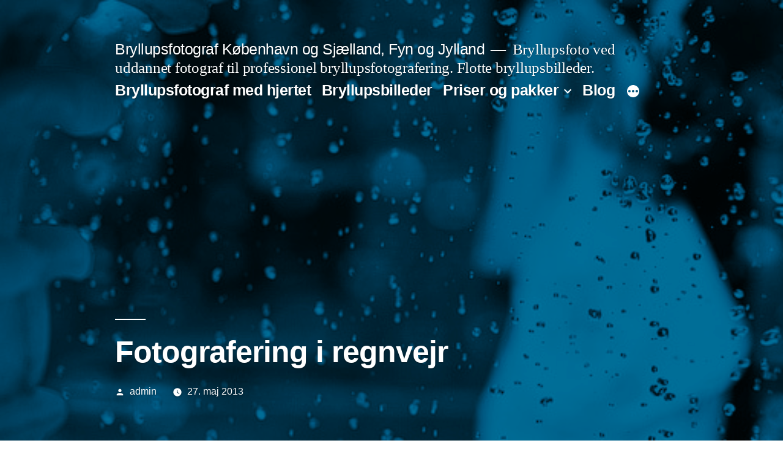

--- FILE ---
content_type: text/html; charset=UTF-8
request_url: https://www.bryllupsfotografer.org/fotografering-i-regnvejr/
body_size: 10221
content:
<!doctype html>
<html lang="da-DK">
<head>
	<meta charset="UTF-8" />
	<meta name="viewport" content="width=device-width, initial-scale=1" />
	<link rel="profile" href="https://gmpg.org/xfn/11" />
	<meta name='robots' content='index, follow, max-image-preview:large, max-snippet:-1, max-video-preview:-1' />

	<!-- This site is optimized with the Yoast SEO plugin v26.8 - https://yoast.com/product/yoast-seo-wordpress/ -->
	<title>Fotografering i regnvejr - Bryllupsfotograf København og Sjælland, Fyn og Jylland</title>
	<link rel="canonical" href="https://www.bryllupsfotografer.org/fotografering-i-regnvejr/" />
	<meta property="og:locale" content="da_DK" />
	<meta property="og:type" content="article" />
	<meta property="og:title" content="Fotografering i regnvejr - Bryllupsfotograf København og Sjælland, Fyn og Jylland" />
	<meta property="og:description" content="Fotografering af bryllup i regnvejr Bryllupsfotografering behøver ikke aflyses eller flyttes indenfor bare fordi det regner lidt. Man kan sagtens lave sjove og søde bryllupsbilleder i regnvejret med en paraply eller under et halvtag etc. Danmark er kendt for sit byge vejr, og derfor skal man som bryllupsfotograf vænne sig til at det danske vejr &hellip; Læs videre &quot;Fotografering i regnvejr&quot;" />
	<meta property="og:url" content="https://www.bryllupsfotografer.org/fotografering-i-regnvejr/" />
	<meta property="og:site_name" content="Bryllupsfotograf København og Sjælland, Fyn og Jylland" />
	<meta property="article:published_time" content="2013-05-27T19:31:43+00:00" />
	<meta property="article:modified_time" content="2015-10-27T14:06:25+00:00" />
	<meta property="og:image" content="https://www.bryllupsfotografer.org/wp-content/uploads/2012/11/bryllupsbilleder3.jpg" />
	<meta property="og:image:width" content="840" />
	<meta property="og:image:height" content="560" />
	<meta property="og:image:type" content="image/jpeg" />
	<meta name="author" content="admin" />
	<meta name="twitter:label1" content="Skrevet af" />
	<meta name="twitter:data1" content="admin" />
	<script type="application/ld+json" class="yoast-schema-graph">{"@context":"https://schema.org","@graph":[{"@type":"Article","@id":"https://www.bryllupsfotografer.org/fotografering-i-regnvejr/#article","isPartOf":{"@id":"https://www.bryllupsfotografer.org/fotografering-i-regnvejr/"},"author":{"name":"admin","@id":"https://www.bryllupsfotografer.org/#/schema/person/306c1b3b5cb900de26dd204920767bbc"},"headline":"Fotografering i regnvejr","datePublished":"2013-05-27T19:31:43+00:00","dateModified":"2015-10-27T14:06:25+00:00","mainEntityOfPage":{"@id":"https://www.bryllupsfotografer.org/fotografering-i-regnvejr/"},"wordCount":67,"image":{"@id":"https://www.bryllupsfotografer.org/fotografering-i-regnvejr/#primaryimage"},"thumbnailUrl":"https://www.bryllupsfotografer.org/wp-content/uploads/2012/11/bryllupsbilleder3.jpg","articleSection":["Blog"],"inLanguage":"da-DK"},{"@type":"WebPage","@id":"https://www.bryllupsfotografer.org/fotografering-i-regnvejr/","url":"https://www.bryllupsfotografer.org/fotografering-i-regnvejr/","name":"Fotografering i regnvejr - Bryllupsfotograf København og Sjælland, Fyn og Jylland","isPartOf":{"@id":"https://www.bryllupsfotografer.org/#website"},"primaryImageOfPage":{"@id":"https://www.bryllupsfotografer.org/fotografering-i-regnvejr/#primaryimage"},"image":{"@id":"https://www.bryllupsfotografer.org/fotografering-i-regnvejr/#primaryimage"},"thumbnailUrl":"https://www.bryllupsfotografer.org/wp-content/uploads/2012/11/bryllupsbilleder3.jpg","datePublished":"2013-05-27T19:31:43+00:00","dateModified":"2015-10-27T14:06:25+00:00","author":{"@id":"https://www.bryllupsfotografer.org/#/schema/person/306c1b3b5cb900de26dd204920767bbc"},"breadcrumb":{"@id":"https://www.bryllupsfotografer.org/fotografering-i-regnvejr/#breadcrumb"},"inLanguage":"da-DK","potentialAction":[{"@type":"ReadAction","target":["https://www.bryllupsfotografer.org/fotografering-i-regnvejr/"]}]},{"@type":"ImageObject","inLanguage":"da-DK","@id":"https://www.bryllupsfotografer.org/fotografering-i-regnvejr/#primaryimage","url":"https://www.bryllupsfotografer.org/wp-content/uploads/2012/11/bryllupsbilleder3.jpg","contentUrl":"https://www.bryllupsfotografer.org/wp-content/uploads/2012/11/bryllupsbilleder3.jpg","width":840,"height":560,"caption":"bryllupsbilleder"},{"@type":"BreadcrumbList","@id":"https://www.bryllupsfotografer.org/fotografering-i-regnvejr/#breadcrumb","itemListElement":[{"@type":"ListItem","position":1,"name":"Hjem","item":"https://www.bryllupsfotografer.org/"},{"@type":"ListItem","position":2,"name":"Fotografering i regnvejr"}]},{"@type":"WebSite","@id":"https://www.bryllupsfotografer.org/#website","url":"https://www.bryllupsfotografer.org/","name":"Bryllupsfotograf København og Sjælland, Fyn og Jylland","description":"Bryllupsfoto ved uddannet fotograf til professionel bryllupsfotografering. Flotte bryllupsbilleder.","potentialAction":[{"@type":"SearchAction","target":{"@type":"EntryPoint","urlTemplate":"https://www.bryllupsfotografer.org/?s={search_term_string}"},"query-input":{"@type":"PropertyValueSpecification","valueRequired":true,"valueName":"search_term_string"}}],"inLanguage":"da-DK"},{"@type":"Person","@id":"https://www.bryllupsfotografer.org/#/schema/person/306c1b3b5cb900de26dd204920767bbc","name":"admin","image":{"@type":"ImageObject","inLanguage":"da-DK","@id":"https://www.bryllupsfotografer.org/#/schema/person/image/","url":"https://secure.gravatar.com/avatar/30b93d3489d15a8276a72e0d4658d28074f064dc37f438c6bcd3996740e2286c?s=96&d=mm&r=g","contentUrl":"https://secure.gravatar.com/avatar/30b93d3489d15a8276a72e0d4658d28074f064dc37f438c6bcd3996740e2286c?s=96&d=mm&r=g","caption":"admin"},"url":"https://www.bryllupsfotografer.org/author/admin/"}]}</script>
	<!-- / Yoast SEO plugin. -->


<link rel="alternate" type="application/rss+xml" title="Bryllupsfotograf København og Sjælland, Fyn og Jylland &raquo; Feed" href="https://www.bryllupsfotografer.org/feed/" />
<link rel="alternate" type="application/rss+xml" title="Bryllupsfotograf København og Sjælland, Fyn og Jylland &raquo;-kommentar-feed" href="https://www.bryllupsfotografer.org/comments/feed/" />
<link rel="alternate" type="application/rss+xml" title="Bryllupsfotograf København og Sjælland, Fyn og Jylland &raquo; Fotografering i regnvejr-kommentar-feed" href="https://www.bryllupsfotografer.org/fotografering-i-regnvejr/feed/" />
<link rel="alternate" title="oEmbed (JSON)" type="application/json+oembed" href="https://www.bryllupsfotografer.org/wp-json/oembed/1.0/embed?url=https%3A%2F%2Fwww.bryllupsfotografer.org%2Ffotografering-i-regnvejr%2F" />
<link rel="alternate" title="oEmbed (XML)" type="text/xml+oembed" href="https://www.bryllupsfotografer.org/wp-json/oembed/1.0/embed?url=https%3A%2F%2Fwww.bryllupsfotografer.org%2Ffotografering-i-regnvejr%2F&#038;format=xml" />
<style id='wp-img-auto-sizes-contain-inline-css'>
img:is([sizes=auto i],[sizes^="auto," i]){contain-intrinsic-size:3000px 1500px}
/*# sourceURL=wp-img-auto-sizes-contain-inline-css */
</style>
<style id='wp-emoji-styles-inline-css'>

	img.wp-smiley, img.emoji {
		display: inline !important;
		border: none !important;
		box-shadow: none !important;
		height: 1em !important;
		width: 1em !important;
		margin: 0 0.07em !important;
		vertical-align: -0.1em !important;
		background: none !important;
		padding: 0 !important;
	}
/*# sourceURL=wp-emoji-styles-inline-css */
</style>
<style id='wp-block-library-inline-css'>
:root{--wp-block-synced-color:#7a00df;--wp-block-synced-color--rgb:122,0,223;--wp-bound-block-color:var(--wp-block-synced-color);--wp-editor-canvas-background:#ddd;--wp-admin-theme-color:#007cba;--wp-admin-theme-color--rgb:0,124,186;--wp-admin-theme-color-darker-10:#006ba1;--wp-admin-theme-color-darker-10--rgb:0,107,160.5;--wp-admin-theme-color-darker-20:#005a87;--wp-admin-theme-color-darker-20--rgb:0,90,135;--wp-admin-border-width-focus:2px}@media (min-resolution:192dpi){:root{--wp-admin-border-width-focus:1.5px}}.wp-element-button{cursor:pointer}:root .has-very-light-gray-background-color{background-color:#eee}:root .has-very-dark-gray-background-color{background-color:#313131}:root .has-very-light-gray-color{color:#eee}:root .has-very-dark-gray-color{color:#313131}:root .has-vivid-green-cyan-to-vivid-cyan-blue-gradient-background{background:linear-gradient(135deg,#00d084,#0693e3)}:root .has-purple-crush-gradient-background{background:linear-gradient(135deg,#34e2e4,#4721fb 50%,#ab1dfe)}:root .has-hazy-dawn-gradient-background{background:linear-gradient(135deg,#faaca8,#dad0ec)}:root .has-subdued-olive-gradient-background{background:linear-gradient(135deg,#fafae1,#67a671)}:root .has-atomic-cream-gradient-background{background:linear-gradient(135deg,#fdd79a,#004a59)}:root .has-nightshade-gradient-background{background:linear-gradient(135deg,#330968,#31cdcf)}:root .has-midnight-gradient-background{background:linear-gradient(135deg,#020381,#2874fc)}:root{--wp--preset--font-size--normal:16px;--wp--preset--font-size--huge:42px}.has-regular-font-size{font-size:1em}.has-larger-font-size{font-size:2.625em}.has-normal-font-size{font-size:var(--wp--preset--font-size--normal)}.has-huge-font-size{font-size:var(--wp--preset--font-size--huge)}.has-text-align-center{text-align:center}.has-text-align-left{text-align:left}.has-text-align-right{text-align:right}.has-fit-text{white-space:nowrap!important}#end-resizable-editor-section{display:none}.aligncenter{clear:both}.items-justified-left{justify-content:flex-start}.items-justified-center{justify-content:center}.items-justified-right{justify-content:flex-end}.items-justified-space-between{justify-content:space-between}.screen-reader-text{border:0;clip-path:inset(50%);height:1px;margin:-1px;overflow:hidden;padding:0;position:absolute;width:1px;word-wrap:normal!important}.screen-reader-text:focus{background-color:#ddd;clip-path:none;color:#444;display:block;font-size:1em;height:auto;left:5px;line-height:normal;padding:15px 23px 14px;text-decoration:none;top:5px;width:auto;z-index:100000}html :where(.has-border-color){border-style:solid}html :where([style*=border-top-color]){border-top-style:solid}html :where([style*=border-right-color]){border-right-style:solid}html :where([style*=border-bottom-color]){border-bottom-style:solid}html :where([style*=border-left-color]){border-left-style:solid}html :where([style*=border-width]){border-style:solid}html :where([style*=border-top-width]){border-top-style:solid}html :where([style*=border-right-width]){border-right-style:solid}html :where([style*=border-bottom-width]){border-bottom-style:solid}html :where([style*=border-left-width]){border-left-style:solid}html :where(img[class*=wp-image-]){height:auto;max-width:100%}:where(figure){margin:0 0 1em}html :where(.is-position-sticky){--wp-admin--admin-bar--position-offset:var(--wp-admin--admin-bar--height,0px)}@media screen and (max-width:600px){html :where(.is-position-sticky){--wp-admin--admin-bar--position-offset:0px}}

/*# sourceURL=wp-block-library-inline-css */
</style><style id='global-styles-inline-css'>
:root{--wp--preset--aspect-ratio--square: 1;--wp--preset--aspect-ratio--4-3: 4/3;--wp--preset--aspect-ratio--3-4: 3/4;--wp--preset--aspect-ratio--3-2: 3/2;--wp--preset--aspect-ratio--2-3: 2/3;--wp--preset--aspect-ratio--16-9: 16/9;--wp--preset--aspect-ratio--9-16: 9/16;--wp--preset--color--black: #000000;--wp--preset--color--cyan-bluish-gray: #abb8c3;--wp--preset--color--white: #FFF;--wp--preset--color--pale-pink: #f78da7;--wp--preset--color--vivid-red: #cf2e2e;--wp--preset--color--luminous-vivid-orange: #ff6900;--wp--preset--color--luminous-vivid-amber: #fcb900;--wp--preset--color--light-green-cyan: #7bdcb5;--wp--preset--color--vivid-green-cyan: #00d084;--wp--preset--color--pale-cyan-blue: #8ed1fc;--wp--preset--color--vivid-cyan-blue: #0693e3;--wp--preset--color--vivid-purple: #9b51e0;--wp--preset--color--primary: #0073a8;--wp--preset--color--secondary: #005075;--wp--preset--color--dark-gray: #111;--wp--preset--color--light-gray: #767676;--wp--preset--gradient--vivid-cyan-blue-to-vivid-purple: linear-gradient(135deg,rgb(6,147,227) 0%,rgb(155,81,224) 100%);--wp--preset--gradient--light-green-cyan-to-vivid-green-cyan: linear-gradient(135deg,rgb(122,220,180) 0%,rgb(0,208,130) 100%);--wp--preset--gradient--luminous-vivid-amber-to-luminous-vivid-orange: linear-gradient(135deg,rgb(252,185,0) 0%,rgb(255,105,0) 100%);--wp--preset--gradient--luminous-vivid-orange-to-vivid-red: linear-gradient(135deg,rgb(255,105,0) 0%,rgb(207,46,46) 100%);--wp--preset--gradient--very-light-gray-to-cyan-bluish-gray: linear-gradient(135deg,rgb(238,238,238) 0%,rgb(169,184,195) 100%);--wp--preset--gradient--cool-to-warm-spectrum: linear-gradient(135deg,rgb(74,234,220) 0%,rgb(151,120,209) 20%,rgb(207,42,186) 40%,rgb(238,44,130) 60%,rgb(251,105,98) 80%,rgb(254,248,76) 100%);--wp--preset--gradient--blush-light-purple: linear-gradient(135deg,rgb(255,206,236) 0%,rgb(152,150,240) 100%);--wp--preset--gradient--blush-bordeaux: linear-gradient(135deg,rgb(254,205,165) 0%,rgb(254,45,45) 50%,rgb(107,0,62) 100%);--wp--preset--gradient--luminous-dusk: linear-gradient(135deg,rgb(255,203,112) 0%,rgb(199,81,192) 50%,rgb(65,88,208) 100%);--wp--preset--gradient--pale-ocean: linear-gradient(135deg,rgb(255,245,203) 0%,rgb(182,227,212) 50%,rgb(51,167,181) 100%);--wp--preset--gradient--electric-grass: linear-gradient(135deg,rgb(202,248,128) 0%,rgb(113,206,126) 100%);--wp--preset--gradient--midnight: linear-gradient(135deg,rgb(2,3,129) 0%,rgb(40,116,252) 100%);--wp--preset--font-size--small: 19.5px;--wp--preset--font-size--medium: 20px;--wp--preset--font-size--large: 36.5px;--wp--preset--font-size--x-large: 42px;--wp--preset--font-size--normal: 22px;--wp--preset--font-size--huge: 49.5px;--wp--preset--spacing--20: 0.44rem;--wp--preset--spacing--30: 0.67rem;--wp--preset--spacing--40: 1rem;--wp--preset--spacing--50: 1.5rem;--wp--preset--spacing--60: 2.25rem;--wp--preset--spacing--70: 3.38rem;--wp--preset--spacing--80: 5.06rem;--wp--preset--shadow--natural: 6px 6px 9px rgba(0, 0, 0, 0.2);--wp--preset--shadow--deep: 12px 12px 50px rgba(0, 0, 0, 0.4);--wp--preset--shadow--sharp: 6px 6px 0px rgba(0, 0, 0, 0.2);--wp--preset--shadow--outlined: 6px 6px 0px -3px rgb(255, 255, 255), 6px 6px rgb(0, 0, 0);--wp--preset--shadow--crisp: 6px 6px 0px rgb(0, 0, 0);}:where(.is-layout-flex){gap: 0.5em;}:where(.is-layout-grid){gap: 0.5em;}body .is-layout-flex{display: flex;}.is-layout-flex{flex-wrap: wrap;align-items: center;}.is-layout-flex > :is(*, div){margin: 0;}body .is-layout-grid{display: grid;}.is-layout-grid > :is(*, div){margin: 0;}:where(.wp-block-columns.is-layout-flex){gap: 2em;}:where(.wp-block-columns.is-layout-grid){gap: 2em;}:where(.wp-block-post-template.is-layout-flex){gap: 1.25em;}:where(.wp-block-post-template.is-layout-grid){gap: 1.25em;}.has-black-color{color: var(--wp--preset--color--black) !important;}.has-cyan-bluish-gray-color{color: var(--wp--preset--color--cyan-bluish-gray) !important;}.has-white-color{color: var(--wp--preset--color--white) !important;}.has-pale-pink-color{color: var(--wp--preset--color--pale-pink) !important;}.has-vivid-red-color{color: var(--wp--preset--color--vivid-red) !important;}.has-luminous-vivid-orange-color{color: var(--wp--preset--color--luminous-vivid-orange) !important;}.has-luminous-vivid-amber-color{color: var(--wp--preset--color--luminous-vivid-amber) !important;}.has-light-green-cyan-color{color: var(--wp--preset--color--light-green-cyan) !important;}.has-vivid-green-cyan-color{color: var(--wp--preset--color--vivid-green-cyan) !important;}.has-pale-cyan-blue-color{color: var(--wp--preset--color--pale-cyan-blue) !important;}.has-vivid-cyan-blue-color{color: var(--wp--preset--color--vivid-cyan-blue) !important;}.has-vivid-purple-color{color: var(--wp--preset--color--vivid-purple) !important;}.has-black-background-color{background-color: var(--wp--preset--color--black) !important;}.has-cyan-bluish-gray-background-color{background-color: var(--wp--preset--color--cyan-bluish-gray) !important;}.has-white-background-color{background-color: var(--wp--preset--color--white) !important;}.has-pale-pink-background-color{background-color: var(--wp--preset--color--pale-pink) !important;}.has-vivid-red-background-color{background-color: var(--wp--preset--color--vivid-red) !important;}.has-luminous-vivid-orange-background-color{background-color: var(--wp--preset--color--luminous-vivid-orange) !important;}.has-luminous-vivid-amber-background-color{background-color: var(--wp--preset--color--luminous-vivid-amber) !important;}.has-light-green-cyan-background-color{background-color: var(--wp--preset--color--light-green-cyan) !important;}.has-vivid-green-cyan-background-color{background-color: var(--wp--preset--color--vivid-green-cyan) !important;}.has-pale-cyan-blue-background-color{background-color: var(--wp--preset--color--pale-cyan-blue) !important;}.has-vivid-cyan-blue-background-color{background-color: var(--wp--preset--color--vivid-cyan-blue) !important;}.has-vivid-purple-background-color{background-color: var(--wp--preset--color--vivid-purple) !important;}.has-black-border-color{border-color: var(--wp--preset--color--black) !important;}.has-cyan-bluish-gray-border-color{border-color: var(--wp--preset--color--cyan-bluish-gray) !important;}.has-white-border-color{border-color: var(--wp--preset--color--white) !important;}.has-pale-pink-border-color{border-color: var(--wp--preset--color--pale-pink) !important;}.has-vivid-red-border-color{border-color: var(--wp--preset--color--vivid-red) !important;}.has-luminous-vivid-orange-border-color{border-color: var(--wp--preset--color--luminous-vivid-orange) !important;}.has-luminous-vivid-amber-border-color{border-color: var(--wp--preset--color--luminous-vivid-amber) !important;}.has-light-green-cyan-border-color{border-color: var(--wp--preset--color--light-green-cyan) !important;}.has-vivid-green-cyan-border-color{border-color: var(--wp--preset--color--vivid-green-cyan) !important;}.has-pale-cyan-blue-border-color{border-color: var(--wp--preset--color--pale-cyan-blue) !important;}.has-vivid-cyan-blue-border-color{border-color: var(--wp--preset--color--vivid-cyan-blue) !important;}.has-vivid-purple-border-color{border-color: var(--wp--preset--color--vivid-purple) !important;}.has-vivid-cyan-blue-to-vivid-purple-gradient-background{background: var(--wp--preset--gradient--vivid-cyan-blue-to-vivid-purple) !important;}.has-light-green-cyan-to-vivid-green-cyan-gradient-background{background: var(--wp--preset--gradient--light-green-cyan-to-vivid-green-cyan) !important;}.has-luminous-vivid-amber-to-luminous-vivid-orange-gradient-background{background: var(--wp--preset--gradient--luminous-vivid-amber-to-luminous-vivid-orange) !important;}.has-luminous-vivid-orange-to-vivid-red-gradient-background{background: var(--wp--preset--gradient--luminous-vivid-orange-to-vivid-red) !important;}.has-very-light-gray-to-cyan-bluish-gray-gradient-background{background: var(--wp--preset--gradient--very-light-gray-to-cyan-bluish-gray) !important;}.has-cool-to-warm-spectrum-gradient-background{background: var(--wp--preset--gradient--cool-to-warm-spectrum) !important;}.has-blush-light-purple-gradient-background{background: var(--wp--preset--gradient--blush-light-purple) !important;}.has-blush-bordeaux-gradient-background{background: var(--wp--preset--gradient--blush-bordeaux) !important;}.has-luminous-dusk-gradient-background{background: var(--wp--preset--gradient--luminous-dusk) !important;}.has-pale-ocean-gradient-background{background: var(--wp--preset--gradient--pale-ocean) !important;}.has-electric-grass-gradient-background{background: var(--wp--preset--gradient--electric-grass) !important;}.has-midnight-gradient-background{background: var(--wp--preset--gradient--midnight) !important;}.has-small-font-size{font-size: var(--wp--preset--font-size--small) !important;}.has-medium-font-size{font-size: var(--wp--preset--font-size--medium) !important;}.has-large-font-size{font-size: var(--wp--preset--font-size--large) !important;}.has-x-large-font-size{font-size: var(--wp--preset--font-size--x-large) !important;}
/*# sourceURL=global-styles-inline-css */
</style>

<style id='classic-theme-styles-inline-css'>
/*! This file is auto-generated */
.wp-block-button__link{color:#fff;background-color:#32373c;border-radius:9999px;box-shadow:none;text-decoration:none;padding:calc(.667em + 2px) calc(1.333em + 2px);font-size:1.125em}.wp-block-file__button{background:#32373c;color:#fff;text-decoration:none}
/*# sourceURL=/wp-includes/css/classic-themes.min.css */
</style>
<link rel='stylesheet' id='contact-form-7-css' href='https://www.bryllupsfotografer.org/wp-content/plugins/contact-form-7/includes/css/styles.css?ver=6.1.4' media='all' />
<link rel='stylesheet' id='twentynineteen-style-css' href='https://www.bryllupsfotografer.org/wp-content/themes/twentynineteen/style.css?ver=2.8' media='all' />
<link rel='stylesheet' id='twentynineteen-print-style-css' href='https://www.bryllupsfotografer.org/wp-content/themes/twentynineteen/print.css?ver=2.8' media='print' />
<script src="https://www.bryllupsfotografer.org/wp-content/themes/twentynineteen/js/priority-menu.js?ver=20200129" id="twentynineteen-priority-menu-js" defer data-wp-strategy="defer"></script>
<link rel="https://api.w.org/" href="https://www.bryllupsfotografer.org/wp-json/" /><link rel="alternate" title="JSON" type="application/json" href="https://www.bryllupsfotografer.org/wp-json/wp/v2/posts/60" /><link rel="EditURI" type="application/rsd+xml" title="RSD" href="https://www.bryllupsfotografer.org/xmlrpc.php?rsd" />
<meta name="generator" content="WordPress 6.9" />
<link rel='shortlink' href='https://www.bryllupsfotografer.org/?p=60' />
<link rel="pingback" href="https://www.bryllupsfotografer.org/xmlrpc.php"></head>

<body data-rsssl=1 class="wp-singular post-template-default single single-post postid-60 single-format-standard wp-embed-responsive wp-theme-twentynineteen singular image-filters-enabled">
<div id="page" class="site">
	<a class="skip-link screen-reader-text" href="#content">
		Videre til indhold	</a>

		<header id="masthead" class="site-header featured-image">

			<div class="site-branding-container">
				<div class="site-branding">

								<p class="site-title"><a href="https://www.bryllupsfotografer.org/" rel="home">Bryllupsfotograf København og Sjælland, Fyn og Jylland</a></p>
			
				<p class="site-description">
				Bryllupsfoto ved uddannet fotograf til professionel bryllupsfotografering. Flotte bryllupsbilleder.			</p>
				<nav id="site-navigation" class="main-navigation" aria-label="Topmenu">
			<div class="menu-topmenu-container"><ul id="menu-topmenu" class="main-menu"><li id="menu-item-511" class="menu-item menu-item-type-post_type menu-item-object-page menu-item-511"><a href="https://www.bryllupsfotografer.org/bryllupsfotograf-med-hjertet/">Bryllupsfotograf med hjertet</a></li>
<li id="menu-item-516" class="menu-item menu-item-type-post_type menu-item-object-page menu-item-516"><a href="https://www.bryllupsfotografer.org/bryllupsbilleder/">Bryllupsbilleder</a></li>
<li id="menu-item-506" class="menu-item menu-item-type-post_type menu-item-object-page menu-item-has-children menu-item-506"><a href="https://www.bryllupsfotografer.org/priser-og-pakker/" aria-haspopup="true" aria-expanded="false">Priser og pakker</a><button class="submenu-expand" tabindex="-1"><svg class="svg-icon" width="24" height="24" aria-hidden="true" role="img" focusable="false" xmlns="http://www.w3.org/2000/svg" viewBox="0 0 24 24"><path d="M7.41 8.59L12 13.17l4.59-4.58L18 10l-6 6-6-6 1.41-1.41z"></path><path fill="none" d="M0 0h24v24H0V0z"></path></svg></button>
<ul class="sub-menu">
	<li id="menu-item--1" class="mobile-parent-nav-menu-item menu-item--1"><button class="menu-item-link-return" tabindex="-1"><svg class="svg-icon" width="24" height="24" aria-hidden="true" role="img" focusable="false" viewBox="0 0 24 24" version="1.1" xmlns="http://www.w3.org/2000/svg" xmlns:xlink="http://www.w3.org/1999/xlink"><path d="M15.41 7.41L14 6l-6 6 6 6 1.41-1.41L10.83 12z"></path><path d="M0 0h24v24H0z" fill="none"></path></svg>Priser og pakker</button></li>
	<li id="menu-item-510" class="menu-item menu-item-type-post_type menu-item-object-page menu-item-510"><a href="https://www.bryllupsfotografer.org/priser-og-pakker/pakke-a/">pakke A</a></li>
	<li id="menu-item-509" class="menu-item menu-item-type-post_type menu-item-object-page menu-item-509"><a href="https://www.bryllupsfotografer.org/priser-og-pakker/pakke-b/">pakke B</a></li>
	<li id="menu-item-508" class="menu-item menu-item-type-post_type menu-item-object-page menu-item-508"><a href="https://www.bryllupsfotografer.org/priser-og-pakker/pakke-c/">pakke C</a></li>
	<li id="menu-item-507" class="menu-item menu-item-type-post_type menu-item-object-page menu-item-507"><a href="https://www.bryllupsfotografer.org/priser-og-pakker/forberedelse-for-brylluppet/">Forberedelse før brylluppet</a></li>
</ul>
</li>
<li id="menu-item-517" class="menu-item menu-item-type-taxonomy menu-item-object-category current-post-ancestor current-menu-parent current-post-parent menu-item-517"><a href="https://www.bryllupsfotografer.org/category/blog/">Blog</a></li>
<li id="menu-item-503" class="menu-item menu-item-type-post_type menu-item-object-page menu-item-503"><a href="https://www.bryllupsfotografer.org/om/">Om</a></li>
<li id="menu-item-504" class="menu-item menu-item-type-post_type menu-item-object-page menu-item-504"><a href="https://www.bryllupsfotografer.org/om/book/">Book</a></li>
<li id="menu-item-505" class="menu-item menu-item-type-post_type menu-item-object-page menu-item-505"><a href="https://www.bryllupsfotografer.org/om/kontakt/">Kontakt</a></li>
</ul></div>
			<div class="main-menu-more">
				<ul class="main-menu">
					<li class="menu-item menu-item-has-children">
						<button class="submenu-expand main-menu-more-toggle is-empty" tabindex="-1"
							aria-label="More" aria-haspopup="true" aria-expanded="false"><svg class="svg-icon" width="24" height="24" aria-hidden="true" role="img" focusable="false" xmlns="http://www.w3.org/2000/svg"><g fill="none" fill-rule="evenodd"><path d="M0 0h24v24H0z"/><path fill="currentColor" fill-rule="nonzero" d="M12 2c5.52 0 10 4.48 10 10s-4.48 10-10 10S2 17.52 2 12 6.48 2 12 2zM6 14a2 2 0 1 0 0-4 2 2 0 0 0 0 4zm6 0a2 2 0 1 0 0-4 2 2 0 0 0 0 4zm6 0a2 2 0 1 0 0-4 2 2 0 0 0 0 4z"/></g></svg>
						</button>
						<ul class="sub-menu hidden-links">
							<li class="mobile-parent-nav-menu-item">
								<button class="menu-item-link-return"><svg class="svg-icon" width="24" height="24" aria-hidden="true" role="img" focusable="false" viewBox="0 0 24 24" version="1.1" xmlns="http://www.w3.org/2000/svg" xmlns:xlink="http://www.w3.org/1999/xlink"><path d="M15.41 7.41L14 6l-6 6 6 6 1.41-1.41L10.83 12z"></path><path d="M0 0h24v24H0z" fill="none"></path></svg>Back
								</button>
							</li>
						</ul>
					</li>
				</ul>
			</div>		</nav><!-- #site-navigation -->
		</div><!-- .site-branding -->
			</div><!-- .site-branding-container -->

							<div class="site-featured-image">
					
			<figure class="post-thumbnail">
				<img width="840" height="288" src="https://www.bryllupsfotografer.org/wp-content/uploads/2012/11/bryllupsbilleder3-840x288.jpg" class="attachment-post-thumbnail size-post-thumbnail wp-post-image" alt="bryllupsbilleder" decoding="async" fetchpriority="high" />			</figure><!-- .post-thumbnail -->

								<div class="entry-header">
						
<h1 class="entry-title">Fotografering i regnvejr</h1>
<div class="entry-meta">
	<span class="byline"><svg class="svg-icon" width="16" height="16" aria-hidden="true" role="img" focusable="false" viewBox="0 0 24 24" version="1.1" xmlns="http://www.w3.org/2000/svg" xmlns:xlink="http://www.w3.org/1999/xlink"><path d="M12 12c2.21 0 4-1.79 4-4s-1.79-4-4-4-4 1.79-4 4 1.79 4 4 4zm0 2c-2.67 0-8 1.34-8 4v2h16v-2c0-2.66-5.33-4-8-4z"></path><path d="M0 0h24v24H0z" fill="none"></path></svg><span class="screen-reader-text">Posted by</span><span class="author vcard"><a class="url fn n" href="https://www.bryllupsfotografer.org/author/admin/">admin</a></span></span>	<span class="posted-on"><svg class="svg-icon" width="16" height="16" aria-hidden="true" role="img" focusable="false" xmlns="http://www.w3.org/2000/svg" viewBox="0 0 24 24"><defs><path id="a" d="M0 0h24v24H0V0z"></path></defs><clipPath id="b"><use xlink:href="#a" overflow="visible"></use></clipPath><path clip-path="url(#b)" d="M12 2C6.5 2 2 6.5 2 12s4.5 10 10 10 10-4.5 10-10S17.5 2 12 2zm4.2 14.2L11 13V7h1.5v5.2l4.5 2.7-.8 1.3z"></path></svg><a href="https://www.bryllupsfotografer.org/fotografering-i-regnvejr/" rel="bookmark"><time class="entry-date published" datetime="2013-05-27T19:31:43+00:00">27. maj 2013</time><time class="updated" datetime="2015-10-27T14:06:25+00:00">27. oktober 2015</time></a></span>	<span class="comment-count">
					</span>
	</div><!-- .entry-meta -->
						</div><!-- .entry-header -->
									</div>
					</header><!-- #masthead -->

	<div id="content" class="site-content">

	<div id="primary" class="content-area">
		<main id="main" class="site-main">

			
<article id="post-60" class="post-60 post type-post status-publish format-standard has-post-thumbnail hentry category-blog entry">
	
	<div class="entry-content">
		<h2>Fotografering af bryllup i regnvejr</h2>
<p>Bryllupsfotografering behøver ikke aflyses eller flyttes indenfor bare fordi det regner lidt. Man kan sagtens lave sjove og søde <a href="https://www.bryllupsfotografer.org">bryllupsbilleder i regnvejret</a> med en paraply eller under et halvtag etc.</p>
<p>Danmark er kendt for sit byge vejr, og derfor skal man som bryllupsfotograf vænne sig til at det danske vejr kan skifte karakter med minutters varsel.</p>
<p><img decoding="async" class="alignnone size-full wp-image-64" src="https://www.bryllupsfotografer.org/wp-content/uploads/2013/05/bryllupsbilleder-i-regnvejr.jpg" alt="bryllupsbilleder i regnvejr" width="800" height="533" srcset="https://www.bryllupsfotografer.org/wp-content/uploads/2013/05/bryllupsbilleder-i-regnvejr.jpg 800w, https://www.bryllupsfotografer.org/wp-content/uploads/2013/05/bryllupsbilleder-i-regnvejr-300x199.jpg 300w, https://www.bryllupsfotografer.org/wp-content/uploads/2013/05/bryllupsbilleder-i-regnvejr-450x300.jpg 450w" sizes="(max-width: 800px) 100vw, 800px" /></p>
	</div><!-- .entry-content -->

	<footer class="entry-footer">
		<span class="byline"><svg class="svg-icon" width="16" height="16" aria-hidden="true" role="img" focusable="false" viewBox="0 0 24 24" version="1.1" xmlns="http://www.w3.org/2000/svg" xmlns:xlink="http://www.w3.org/1999/xlink"><path d="M12 12c2.21 0 4-1.79 4-4s-1.79-4-4-4-4 1.79-4 4 1.79 4 4 4zm0 2c-2.67 0-8 1.34-8 4v2h16v-2c0-2.66-5.33-4-8-4z"></path><path d="M0 0h24v24H0z" fill="none"></path></svg><span class="screen-reader-text">Posted by</span><span class="author vcard"><a class="url fn n" href="https://www.bryllupsfotografer.org/author/admin/">admin</a></span></span><span class="posted-on"><svg class="svg-icon" width="16" height="16" aria-hidden="true" role="img" focusable="false" xmlns="http://www.w3.org/2000/svg" viewBox="0 0 24 24"><defs><path id="a" d="M0 0h24v24H0V0z"></path></defs><clipPath id="b"><use xlink:href="#a" overflow="visible"></use></clipPath><path clip-path="url(#b)" d="M12 2C6.5 2 2 6.5 2 12s4.5 10 10 10 10-4.5 10-10S17.5 2 12 2zm4.2 14.2L11 13V7h1.5v5.2l4.5 2.7-.8 1.3z"></path></svg><a href="https://www.bryllupsfotografer.org/fotografering-i-regnvejr/" rel="bookmark"><time class="entry-date published" datetime="2013-05-27T19:31:43+00:00">27. maj 2013</time><time class="updated" datetime="2015-10-27T14:06:25+00:00">27. oktober 2015</time></a></span><span class="cat-links"><svg class="svg-icon" width="16" height="16" aria-hidden="true" role="img" focusable="false" xmlns="http://www.w3.org/2000/svg" viewBox="0 0 24 24"><path d="M10 4H4c-1.1 0-1.99.9-1.99 2L2 18c0 1.1.9 2 2 2h16c1.1 0 2-.9 2-2V8c0-1.1-.9-2-2-2h-8l-2-2z"></path><path d="M0 0h24v24H0z" fill="none"></path></svg><span class="screen-reader-text">Posted in</span><a href="https://www.bryllupsfotografer.org/category/blog/" rel="category tag">Blog</a></span>	</footer><!-- .entry-footer -->

				
</article><!-- #post-60 -->

	<nav class="navigation post-navigation" aria-label="Indlæg">
		<h2 class="screen-reader-text">Indlægsnavigation</h2>
		<div class="nav-links"><div class="nav-previous"><a href="https://www.bryllupsfotografer.org/takkekort/" rel="prev"><span class="meta-nav" aria-hidden="true">Forrige indlæg</span> <span class="screen-reader-text">Previous post:</span> <br/><span class="post-title">Takkekort</span></a></div><div class="nav-next"><a href="https://www.bryllupsfotografer.org/sommer-bryllupsfotos/" rel="next"><span class="meta-nav" aria-hidden="true">Næste indlæg</span> <span class="screen-reader-text">Next post:</span> <br/><span class="post-title">Sommer bryllupsfotos</span></a></div></div>
	</nav>
		</main><!-- #main -->
	</div><!-- #primary -->


	</div><!-- #content -->

	<footer id="colophon" class="site-footer">
		
	<aside class="widget-area" aria-label="Footer">
							<div class="widget-column footer-widget-1">
					<section id="search-1" class="widget widget_search"><form role="search" method="get" class="search-form" action="https://www.bryllupsfotografer.org/">
				<label>
					<span class="screen-reader-text">Søg efter:</span>
					<input type="search" class="search-field" placeholder="Søg &hellip;" value="" name="s" />
				</label>
				<input type="submit" class="search-submit" value="Søg" />
			</form></section>
		<section id="recent-posts-1" class="widget widget_recent_entries">
		<h2 class="widget-title">Seneste indlæg</h2><nav aria-label="Seneste indlæg">
		<ul>
											<li>
					<a href="https://www.bryllupsfotografer.org/saadan-vaelger-du-den-perfekte-lokation-til-dit-bryllupsfotografi/">Sådan Vælger Du Den Perfekte Lokation til Dit Bryllupsfotografi</a>
											<span class="post-date">30. november 2023</span>
									</li>
											<li>
					<a href="https://www.bryllupsfotografer.org/10-must-have-bryllupsfotos-en-guide-til-par/">10 Must-Have Bryllupsfotos: En Guide til Par</a>
											<span class="post-date">30. november 2023</span>
									</li>
											<li>
					<a href="https://www.bryllupsfotografer.org/saadan-finder-du-den-rette-fotograf-til-brylluppet/">Sådan finder du den rette fotograf til brylluppet</a>
											<span class="post-date">24. august 2023</span>
									</li>
											<li>
					<a href="https://www.bryllupsfotografer.org/vielsesringe/">Vielsesringe</a>
											<span class="post-date">23. august 2023</span>
									</li>
											<li>
					<a href="https://www.bryllupsfotografer.org/indslag-til-bryllup-fra-soeskende/">Indslag til bryllup fra søskende</a>
											<span class="post-date">23. august 2023</span>
									</li>
					</ul>

		</nav></section><section id="pages-3" class="widget widget_pages"><h2 class="widget-title">sider</h2><nav aria-label="sider">
			<ul>
				<li class="page_item page-item-2"><a href="https://www.bryllupsfotografer.org/bryllupsbilleder/">Bryllupsbilleder</a></li>
<li class="page_item page-item-883"><a href="https://www.bryllupsfotografer.org/">Bryllupsfotograf Jylland, Fyn og Sjælland</a></li>
<li class="page_item page-item-69"><a href="https://www.bryllupsfotografer.org/bryllupsfotograf-med-hjertet/">Bryllupsfotograf med hjertet</a></li>
<li class="page_item page-item-164 page_item_has_children"><a href="https://www.bryllupsfotografer.org/om/">Om</a>
<ul class='children'>
	<li class="page_item page-item-284"><a href="https://www.bryllupsfotografer.org/om/book/">Book</a></li>
	<li class="page_item page-item-223"><a href="https://www.bryllupsfotografer.org/om/kontakt/">Kontakt</a></li>
</ul>
</li>
<li class="page_item page-item-142 page_item_has_children"><a href="https://www.bryllupsfotografer.org/priser-og-pakker/">Priser og pakker</a>
<ul class='children'>
	<li class="page_item page-item-214"><a href="https://www.bryllupsfotografer.org/priser-og-pakker/forberedelse-for-brylluppet/">Forberedelse før brylluppet</a></li>
	<li class="page_item page-item-179"><a href="https://www.bryllupsfotografer.org/priser-og-pakker/pakke-a/">pakke A</a></li>
	<li class="page_item page-item-183"><a href="https://www.bryllupsfotografer.org/priser-og-pakker/pakke-b/">pakke B</a></li>
	<li class="page_item page-item-189"><a href="https://www.bryllupsfotografer.org/priser-og-pakker/pakke-c/">pakke C</a></li>
</ul>
</li>
			</ul>

			</nav></section><section id="linkcat-2" class="widget widget_links"><h2 class="widget-title">Blogroll</h2>
	<ul class='xoxo blogroll'>
<li><a href="http://www.bryllups.net" title="Planlægning af jeres bryllup. Bryllupsleverandører. Brudekjoler, vielsesringe, bryllupsfotografer, bryllupskage og meget mere">Bryllupsguiden</a></li>
<li><a href="http://www.bryllupsfotograf.info" title="En side med forskellige erfarne og professionelle bryllupsfotografer.">Danske Bryllupsfotografer</a></li>
<li><a href="http://www.voresstoreja.dk" title="En dygtig fotograf kollega, der laver kreative bryllupsbilleder.">Fotograf Kollega VSJ</a></li>

	</ul>
</section>
					</div>
					</aside><!-- .widget-area -->

			<div class="site-info">
										<a class="site-name" href="https://www.bryllupsfotografer.org/" rel="home">Bryllupsfotograf København og Sjælland, Fyn og Jylland</a>,
						<a href="https://wordpress.org/" class="imprint">
				Proudly powered by WordPress.			</a>
								</div><!-- .site-info -->
	</footer><!-- #colophon -->

</div><!-- #page -->

<script type="speculationrules">
{"prefetch":[{"source":"document","where":{"and":[{"href_matches":"/*"},{"not":{"href_matches":["/wp-*.php","/wp-admin/*","/wp-content/uploads/*","/wp-content/*","/wp-content/plugins/*","/wp-content/themes/twentynineteen/*","/*\\?(.+)"]}},{"not":{"selector_matches":"a[rel~=\"nofollow\"]"}},{"not":{"selector_matches":".no-prefetch, .no-prefetch a"}}]},"eagerness":"conservative"}]}
</script>
<script src="https://www.bryllupsfotografer.org/wp-includes/js/dist/hooks.min.js?ver=dd5603f07f9220ed27f1" id="wp-hooks-js"></script>
<script src="https://www.bryllupsfotografer.org/wp-includes/js/dist/i18n.min.js?ver=c26c3dc7bed366793375" id="wp-i18n-js"></script>
<script id="wp-i18n-js-after">
wp.i18n.setLocaleData( { 'text direction\u0004ltr': [ 'ltr' ] } );
//# sourceURL=wp-i18n-js-after
</script>
<script src="https://www.bryllupsfotografer.org/wp-content/plugins/contact-form-7/includes/swv/js/index.js?ver=6.1.4" id="swv-js"></script>
<script id="contact-form-7-js-translations">
( function( domain, translations ) {
	var localeData = translations.locale_data[ domain ] || translations.locale_data.messages;
	localeData[""].domain = domain;
	wp.i18n.setLocaleData( localeData, domain );
} )( "contact-form-7", {"translation-revision-date":"2026-01-19 09:25:20+0000","generator":"GlotPress\/4.0.3","domain":"messages","locale_data":{"messages":{"":{"domain":"messages","plural-forms":"nplurals=2; plural=n != 1;","lang":"da_DK"},"This contact form is placed in the wrong place.":["Denne kontaktformular er placeret det forkerte sted."],"Error:":["Fejl:"]}},"comment":{"reference":"includes\/js\/index.js"}} );
//# sourceURL=contact-form-7-js-translations
</script>
<script id="contact-form-7-js-before">
var wpcf7 = {
    "api": {
        "root": "https:\/\/www.bryllupsfotografer.org\/wp-json\/",
        "namespace": "contact-form-7\/v1"
    }
};
//# sourceURL=contact-form-7-js-before
</script>
<script src="https://www.bryllupsfotografer.org/wp-content/plugins/contact-form-7/includes/js/index.js?ver=6.1.4" id="contact-form-7-js"></script>
<script src="https://www.bryllupsfotografer.org/wp-content/themes/twentynineteen/js/touch-keyboard-navigation.js?ver=20230621" id="twentynineteen-touch-navigation-js" defer data-wp-strategy="defer"></script>
<script id="wp-emoji-settings" type="application/json">
{"baseUrl":"https://s.w.org/images/core/emoji/17.0.2/72x72/","ext":".png","svgUrl":"https://s.w.org/images/core/emoji/17.0.2/svg/","svgExt":".svg","source":{"concatemoji":"https://www.bryllupsfotografer.org/wp-includes/js/wp-emoji-release.min.js?ver=6.9"}}
</script>
<script type="module">
/*! This file is auto-generated */
const a=JSON.parse(document.getElementById("wp-emoji-settings").textContent),o=(window._wpemojiSettings=a,"wpEmojiSettingsSupports"),s=["flag","emoji"];function i(e){try{var t={supportTests:e,timestamp:(new Date).valueOf()};sessionStorage.setItem(o,JSON.stringify(t))}catch(e){}}function c(e,t,n){e.clearRect(0,0,e.canvas.width,e.canvas.height),e.fillText(t,0,0);t=new Uint32Array(e.getImageData(0,0,e.canvas.width,e.canvas.height).data);e.clearRect(0,0,e.canvas.width,e.canvas.height),e.fillText(n,0,0);const a=new Uint32Array(e.getImageData(0,0,e.canvas.width,e.canvas.height).data);return t.every((e,t)=>e===a[t])}function p(e,t){e.clearRect(0,0,e.canvas.width,e.canvas.height),e.fillText(t,0,0);var n=e.getImageData(16,16,1,1);for(let e=0;e<n.data.length;e++)if(0!==n.data[e])return!1;return!0}function u(e,t,n,a){switch(t){case"flag":return n(e,"\ud83c\udff3\ufe0f\u200d\u26a7\ufe0f","\ud83c\udff3\ufe0f\u200b\u26a7\ufe0f")?!1:!n(e,"\ud83c\udde8\ud83c\uddf6","\ud83c\udde8\u200b\ud83c\uddf6")&&!n(e,"\ud83c\udff4\udb40\udc67\udb40\udc62\udb40\udc65\udb40\udc6e\udb40\udc67\udb40\udc7f","\ud83c\udff4\u200b\udb40\udc67\u200b\udb40\udc62\u200b\udb40\udc65\u200b\udb40\udc6e\u200b\udb40\udc67\u200b\udb40\udc7f");case"emoji":return!a(e,"\ud83e\u1fac8")}return!1}function f(e,t,n,a){let r;const o=(r="undefined"!=typeof WorkerGlobalScope&&self instanceof WorkerGlobalScope?new OffscreenCanvas(300,150):document.createElement("canvas")).getContext("2d",{willReadFrequently:!0}),s=(o.textBaseline="top",o.font="600 32px Arial",{});return e.forEach(e=>{s[e]=t(o,e,n,a)}),s}function r(e){var t=document.createElement("script");t.src=e,t.defer=!0,document.head.appendChild(t)}a.supports={everything:!0,everythingExceptFlag:!0},new Promise(t=>{let n=function(){try{var e=JSON.parse(sessionStorage.getItem(o));if("object"==typeof e&&"number"==typeof e.timestamp&&(new Date).valueOf()<e.timestamp+604800&&"object"==typeof e.supportTests)return e.supportTests}catch(e){}return null}();if(!n){if("undefined"!=typeof Worker&&"undefined"!=typeof OffscreenCanvas&&"undefined"!=typeof URL&&URL.createObjectURL&&"undefined"!=typeof Blob)try{var e="postMessage("+f.toString()+"("+[JSON.stringify(s),u.toString(),c.toString(),p.toString()].join(",")+"));",a=new Blob([e],{type:"text/javascript"});const r=new Worker(URL.createObjectURL(a),{name:"wpTestEmojiSupports"});return void(r.onmessage=e=>{i(n=e.data),r.terminate(),t(n)})}catch(e){}i(n=f(s,u,c,p))}t(n)}).then(e=>{for(const n in e)a.supports[n]=e[n],a.supports.everything=a.supports.everything&&a.supports[n],"flag"!==n&&(a.supports.everythingExceptFlag=a.supports.everythingExceptFlag&&a.supports[n]);var t;a.supports.everythingExceptFlag=a.supports.everythingExceptFlag&&!a.supports.flag,a.supports.everything||((t=a.source||{}).concatemoji?r(t.concatemoji):t.wpemoji&&t.twemoji&&(r(t.twemoji),r(t.wpemoji)))});
//# sourceURL=https://www.bryllupsfotografer.org/wp-includes/js/wp-emoji-loader.min.js
</script>

</body>
</html>
